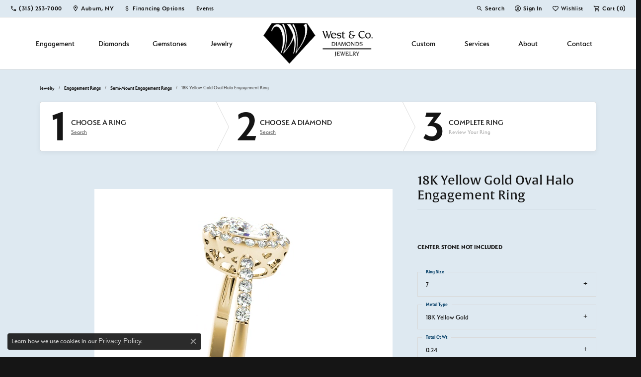

--- FILE ---
content_type: text/css
request_url: https://v6master-puma.shopfinejewelry.com/css/themes/lapislazuli.css?t=3475
body_size: 3403
content:
/*!
 * Lapis Lazuli - Master
 * Copyright 2024 Punchmark
 */

/* ==============================
   Helpers
============================== */

body {
    background: var(--bs-dark);
}

[data-pagebuilder="row"] {
    justify-content: center;
}
.global-cart {
    z-index: 0;
}
body.global-cart-open .global-cart {
    z-index: 2001;
}

[data-pagebuilder="row"] > [data-pagebuilder="column"]:not([data-widget-type="slider"]) {
    display: flex;
    justify-content: center;
    align-items: center;
}

section.tight-grid [data-pagebuilder="row"] {
    margin-left: -0.3125rem !important;
    margin-right: -0.3125rem !important;
}

section.tight-grid [data-pagebuilder="row"] > [data-pagebuilder="column"] {
    padding-left: 0.3125rem !important;
    padding-right: 0.3125rem !important;
    padding-top: 0.3125rem !important;
    padding-bottom: 0.3125rem !important;
}

[data-pagebuilder="widget"] .widget-inner + .content-block {
    margin-top: 0.625rem;
}

[data-widget-element="widgetHeader"] {
    margin-bottom: 0.625rem;
    line-height: 1.1;
}

[data-widget-element="widgetParagraph"] {
    margin-bottom: 1.25rem;
    line-height: 1.25;
}

[data-widget-element="widgetHeader"].h1 > small,
[data-widget-element="widgetHeader"].h2 > small,
[data-widget-element="widgetHeader"].h3 > small,
[data-widget-element="widgetHeader"].h4 > small {
    display: block;
    font-size: 16px;
    font-weight: bold;
    color: inherit;
}

h6, 
.h6,
[data-widget-element="widgetHeader"].h6 {
    font-family: var(--bs-p-font-family) !important;
    font-size: 16px !important;
}

section.alt {
    background-color: var(--bs-light);
}

section.alt > .container,
section.alt > .container-fluid {
    background: var(--bs-dark);
}

.staff-member-name,
.staff-member-title {
    color: var(--bs-p-color);
}
.staff-member-title {
    font-size: 0.9rem;
}

.ringsettings-icons div a span, 
.diamond-search-icons div a span {
    font-size: 12px;
    text-transform: capitalize;
    font-weight: normal;
}

@media(min-width:992px){
    .ringsettings-icons div a span, 
    .diamond-search-icons div a span {
        font-size: 14px;
    }
}

/* ==============================
   Stars
============================== */

.star-rating i.icon-star,
.star-rating i.icon-star-half,
.colored-stars i.icon-star,
.colored-stars i.icon-star-half {
    color: var(--bs-primary);
}

/* ==============================
   Global Alert
============================== */

.alert-global {
    background: var(--bs-dark);
    border-color: var(--bs-dark);
    color: var(--bs-light);
}

.alert-global a.alert-link {
    text-decoration: underline;
}

/* ==============================
   Stars
============================== */

.star-rating i.icon-star,
.star-rating i.icon-star-half,
.colored-stars i.icon-star,
.colored-stars i.icon-star-half {
    color: var(--bs-primary);
}

/* ==============================
   Toolbar
============================== */

.toolbar {
    background: var(--bs-light);
    border-bottom: 1px solid rgba(0,0,0,0.1);
}

.toolbar .toolbar-item > a span,
.toolbar .item-currency-switcher a span,
.toolbar .item-currency-switcher a span * {
    font-size: 13px;
    font-weight: 600;
    letter-spacing: 0.04rem !important;
    text-transform: none !important;
}

.toolbar > .toolbar-inner > ul > li.toolbar-item > a {
    color: var(--bs-dark);
}

/* ==============================
   Header
============================== */

header {
    background: var(--bs-light);
    position: sticky;
    top: 0;
}

body.sitemanager-menu-open header,
body.sitemanager-menu-closed header {
    top: 63px;
}

header .content-toolbar {
    height: 100% !important;
    width: auto !important;
    margin: 0 !important;
    display: flex !important;
    align-items: center !important;
}

@media(max-width:991px){
    header {
        padding: 0.3125rem 0 !important;
    }
    header .content-toolbar.left {
        margin-left: 2rem !important;
    }
}

@media(min-width:992px){
    header a#logo {
        position: absolute !important;
        padding: 0.625rem 0 !important;
        height: 100% !important;
        display: flex !important;
        justify-content: center !important;
        align-items: center !important;
        top: 50% !important;
        left: 50% !important;
        transform: translate(-50%,-50%) !important;
    }
    header,
    header .main-content,
    header .main-content > .row > .col {
        height: 80px !important;
    }
    header .content-toolbar {
        display: none !important;
    }
}

/* ==============================
   Nav
============================== */

header .navbar-toggler {
    position: absolute !important;
    transform: none !important;
    padding: 0 0.625rem 0 1.25rem !important;
    height: 100% !important;
    top: 0;
    left: 0;
}

@media(max-width:991px){
    nav.navbar #main-navigation {
        background: var(--bs-dark) !important;
    }
    nav.navbar .navbar-collapse .mobile-container .btn-close {
        color: var(--bs-light) !important;
        filter: brightness(0) invert(1) !important;
    }
    nav.navbar .navbar-nav .nav-item,
    nav.navbar #main-navigation .btn-close + .mobile-top .mobile-top-search,
    nav.navbar #main-navigation .mobile-top-toolbar {
        border-top: 1px solid rgba(255,255,255,0.1) !important;
    }
    nav.navbar #main-navigation .mobile-top .mobile-top-search .input-group {
        border: 1px solid rgba(255,255,255,0.1) !important;
        background: rgba(255,255,255,0.025) !important;
    }
    nav.navbar #main-navigation .mobile-top .mobile-top-search .input-group .form-control {
        color: var(--bs-light) !important;
        background: none !important;
        border-color: transparent !important;
        box-shadow: none !important;
    }
    nav.navbar #main-navigation .mobile-top .mobile-top-search .input-group .form-control::placeholder {
        color: var(--bs-light) !important;
        opacity: 0.5 !important;
    }
    nav.navbar #main-navigation .mobile-top .mobile-top-search .input-group .btn {
        color: var(--bs-light) !important;
        background: rgba(255,255,255,0) !important;
        border-color: transparent !important;
        box-shadow: none !important;
    }
    nav.navbar .navbar-nav .nav-item > .nav-link-and-plus-wrap .dropdown-plus,
    nav.navbar .navbar-nav .nav-item > .nav-link-and-plus-wrap .dropdown-plus i {
        color: var(--bs-light) !important;
    }
    nav.navbar .navbar-nav > .nav-item.has-a-plus > .nav-link-and-plus-wrap > .dropdown-plus > i.icon-plus {
        transform: scale(2) rotate(0deg) !important;
        -webkit-text-stroke-width: 0px !important;
    }
    nav.navbar .navbar-nav > .nav-item.has-a-plus.show > .nav-link-and-plus-wrap > .dropdown-plus > i.icon-plus {
        transform: scale(2) rotate(45deg) !important;
        -webkit-text-stroke-width: 0px !important;
    }
    nav.navbar .navbar-nav > .nav-item.has-a-plus > .dropdown-menu .dropdown.dropdown-submenu > .nav-link-and-plus-wrap > .dropdown-plus > i.icon-plus {
        transform: scale(1.25) rotate(0deg) !important;
        -webkit-text-stroke-width: 0px !important;
    }
    nav.navbar .navbar-nav > .nav-item.has-a-plus > .dropdown-menu .dropdown.dropdown-submenu.show > .nav-link-and-plus-wrap > .dropdown-plus > i.icon-plus {
        transform: scale(1.25) rotate(45deg) !important;
        -webkit-text-stroke-width: 0px !important;
    }
    nav.navbar ul.navbar-nav .dropdown.show > .dropdown-menu {
        background: var(--bs-light) !important;
    }
    nav.navbar #main-navigation .mobile-bottom .nav-logo img {
        filter: brightness(0) invert(1) !important;
    }
    nav.navbar #main-navigation .mobile-bottom .nav-bottom-buttons,
    nav.navbar #main-navigation .mobile-bottom .nav-bottom-buttons .btn-flex {
        border-color: rgba(255,255,255,0.1) !important;
    }
    nav.navbar #main-navigation .mobile-bottom .nav-bottom-buttons .btn-flex {
        font-size: 1.1rem !important;
        color: var(--bs-light) !important;
    }
}

@media(min-width:992px){
    nav.navbar .navbar-nav.navbar-left,
    nav.navbar .navbar-nav.navbar-right {
        flex: 1 !important;
        justify-content: space-around !important;
    }
    nav.navbar .navbar-nav > .nav-item > .nav-link-and-plus-wrap {
        height: 100% !important;
        text-align: center !important;
        display: flex !important;
        align-items: center !important;
        justify-content: center !important;
    }
    nav.navbar .navbar-nav > .nav-item .nav-link {
        padding: 0 0.625rem !important;
        width: 100% !important;
        height: 100% !important;
        text-align: center !important;
        display: flex !important;
        align-items: center !important;
        justify-content: center !important;
        line-height: 1 !important;
    }
    nav.navbar .navbar-nav.navbar-left .nav-item, 
    nav.navbar .navbar-nav.navbar-right .nav-item {        
        display: flex !important;
        align-items: center !important;
        justify-content: center !important;
        padding: 0 !important;
        width: auto !important;
    }
    nav.navbar .navbar-nav.navbar-left .nav-item:last-child .nav-link  {
        padding-right: 1.25rem !important;
    }
    nav.navbar .navbar-nav.navbar-right .nav-item:first-child .nav-link  {
        padding-left: 1.25rem !important;
    }
}

/* ==============================
   Footer - Basic
============================== */

footer {
    background: var(--bs-dark);
    color: var(--bs-light);
}

footer h6,
footer .h6,
footer p,
footer .p, 
footer .footerlinks,
footer .footerlinks a,
footer .social-networks a i,
footer .subscribe-widget-xl form label,
footer p.copyrights,
footer p.copyrights * {
    color: var(--bs-light);
}

footer .logo {
    padding: 2.5rem 1.25rem 1.75rem 1.25rem !important;
    max-width: 200px !important;
    margin: 0 auto;
}

footer .logo img {
    filter: brightness(0) invert(1);
}

footer .subscribe-widget-xl form label {
    font-size: var(--bs-h6-size) !important;
    white-space: wrap !important;    
    font-weight: bolder !important;
    margin-bottom: 0 !important;
}

footer .footerlinks a {
    padding: 0.625rem;
}

@media(min-width:768px){
    footer .footerlinks {
        display: flex;
        justify-content: center;
        align-items: center;
    }
}

footer .container-fluid.px-0,
footer .px-0.container-sm,
footer .px-0.container-md,
footer .px-0.container-lg,
footer .px-0.container-xl,
footer .px-0.container-xxl {
    background: rgba(255,255,255, 0.025); 
    border-bottom: 1px solid rgba(255,255,255,0.1);
    margin-left: var(--bs-container-negative-margin);
    margin-right: var(--bs-container-negative-margin);
    width: calc(100% + var(--bs-container-padding-x-2x))
}

footer .subscribe-widget-xl form label {
    font-size: calc(var(--bs-p-size) * 0.9);
    margin-bottom: var(--bs-container-padding-x)
}

footer .subscribe-widget-xl form .input-group {
    border: 1px solid rgba(255,255,255,0.1);
    border-radius: 4px
}

footer .subscribe-widget-xl form .input-group .form-control {
    color: var(--bs-primary-color);
    font-size: 0.9rem;
    background: none;
    border-color: transparent;
    box-shadow: none;
    border-radius: 4px 0 0 4px;
    padding-left: var(--bs-container-padding-x-2x) !important
}

footer .subscribe-widget-xl form .input-group .form-control::placeholder {
    color: var(--bs-primary-color);
    opacity: 0.5
}

footer .subscribe-widget-xl form .input-group .btn {
    color: var(--bs-primary-color);
    background: rgba(255,255,255,0.1);
    border-color: transparent;
    box-shadow: none;
    border-radius: 0 4px 4px 0
}

footer .subscribe-widget-xl {
    margin-top: 3rem;
    margin-bottom: 3rem;
    max-width: 100%;
    padding-left: var(--bs-container-padding-x-2x);
    padding-right: var(--bs-container-padding-x-2x)
}

footer .subscribe-widget-xl form label {
    white-space: nowrap
}

footer .subscribe-widget-xl form .input-group {
    margin: 0 auto;
    max-width: 480px
}

@media (min-width: 768px) {
    footer .subscribe-widget-xl form .input-group {
        margin:0
    }
}

footer .social-networks {
    margin-top: 0;
    margin-bottom: 0;
}

footer .social-networks .network {
    color: var(--bs-primary-color);
    border: 2px solid var(--bs-primary-color);
    width: 40px;
    height: 40px;
    border-radius: 40px;
    font-size: 0.9rem;
    margin: 0.5rem !important;
}

footer .social-networks .network:hover,
footer .social-networks .network:focus,
footer .social-networks .network:active {
    background: var(--bs-primary-color);
    color: var(--primary)
}

footer .social-networks.mobile-collapse {
    margin-top: 0;
    padding-left: 0;
    padding-right: 0
}

footer h6 + div > .social-networks,
footer .h6 + div > .social-networks {
    margin-top: 0rem
}

footer .footer-affiliate-logos {
    padding: 0;
    margin: 4rem auto 2rem auto
}

footer .required-links li a {
    font-size: 10px;
    color: var(--bs-primary-color);
    padding: 0 var(--bs-container-padding-x);
    font-weight: bolder;
    display: block;
    line-height: 1
}

@media (min-width: 768px) {
    footer .required-links li:last-child a {
        padding-right:0
    }
}

footer .accepted-ccs {
    margin: 2rem auto
}

footer .accepted-ccs li {
    display: block;
    margin-right: calc(var(--bs-container-padding-x) * .5);
    margin-bottom: calc(var(--bs-container-padding-x) * .5)
}

footer .accepted-ccs li i {
    display: block;
    font-size: 2rem
}

footer .accepted-ccs li:last-child {
    margin-right: 0
}

footer .accepted-ccs.mobile-collapse {
    margin-top: 0
}

footer p.copyrights {
    text-align: center !important;
    padding: 30px 1rem 30px 1rem !important;
}


/* ==============================
   Section: Banner-of-photos
============================== */

[data-pagebuilder="section"].banner-of-photos,
[data-pagebuilder="section"].lapislazuli-banner {
    padding: 40px 0 80px 0 !important;    
}
[data-pagebuilder="section"].banner-of-photos [data-pagebuilder="row"]:first-child [data-widget-element="widgetHeader"],
[data-pagebuilder="section"].lapislazuli-banner [data-pagebuilder="row"]:first-child [data-widget-element="widgetHeader"]{
    max-width: 80% !important;
    margin: 0 auto !important;
    z-index: 100 !important;
    position: relative !important;
    top: 20px !important;
    line-height: 1 !important;
    font-size: calc(1.575rem + 3.9vw) !important;
}
[data-pagebuilder="section"].banner-of-photos [data-pagebuilder="row"]:last-child [data-widget-type="slider"] .owl-carousel .owl-nav,
[data-pagebuilder="section"].lapislazuli-banner [data-pagebuilder="row"]:last-child [data-widget-type="slider"] .owl-carousel .owl-nav {
    visibility: visible !important;
    opacity: 1 !important;
    position: absolute !important;
    top: auto !important;
    right: auto !important;
    left: calc(50% - 50px) !important;
    bottom: -10px !important;
    width: 100px !important;
    height: 45px !important;
}
@media(min-width:575px){
    [data-pagebuilder="section"].banner-of-photos [data-pagebuilder="row"]:first-child [data-widget-element="widgetHeader"],
    [data-pagebuilder="section"].lapislazuli-banner [data-pagebuilder="row"]:first-child [data-widget-element="widgetHeader"]{
        max-width: 66.6667% !important;
    }
}
@media(min-width:1200px){
    [data-pagebuilder="section"].banner-of-photos [data-pagebuilder="row"]:first-child [data-widget-element="widgetHeader"],
    [data-pagebuilder="section"].lapislazuli-banner [data-pagebuilder="row"]:first-child [data-widget-element="widgetHeader"]{
        max-width: 66.6667% !important;
        font-size: 5rem !important;
        top: 25px !important;
    }
}
@media(min-width:1400px){
    [data-pagebuilder="section"].banner-of-photos [data-pagebuilder="row"]:first-child [data-widget-element="widgetHeader"],
    [data-pagebuilder="section"].lapislazuli-banner [data-pagebuilder="row"]:first-child [data-widget-element="widgetHeader"]{
        max-width: 980px !important;
    }
}


/* ==============================
   PageBuilder Slider
============================== */

[data-widget-type="slider"] .owl-carousel .owl-nav {
    visibility: visible !important;
    opacity: 1 !important;
}

[data-pagebuilder="section"] [data-widget-type="slider"] .owl-carousel .owl-nav button {
    background: var(--bs-dark) !important;
    border-color: var(--bs-dark) !important;
    color: var(--light) !important;
}

[data-pagebuilder="section"] [data-widget-type="slider"] .owl-carousel .owl-nav button,
[data-pagebuilder="section"] [data-widget-type="slider"] .owl-carousel .owl-nav button > i {
    height: 40px !important;
    width: 40px !important;
    line-height: 40px !important;
    border-radius: 40px !important;
    font-size: 24px !important;
}

[data-pagebuilder="section"] [data-widget-type="slider"] .owl-carousel .owl-nav button:hover,
[data-pagebuilder="section"] [data-widget-type="slider"] .owl-carousel .owl-nav button:focus {
    background: var(--bs-primary) !important;
    border-color: var(--bs-primary) !important;
    color: var(--light) !important;
}

[data-pagebuilder="section"] [data-widget-type="slider"] .owl-carousel .owl-nav button > i {
    color: var(--light) !important;
    -webkit-text-stroke-width: 1px !important;
    -webkit-text-stroke-color: var(--light) !important;
}

[data-pagebuilder="section"] [data-widget-type="slider"] .owl-carousel:hover .owl-nav button > i,
[data-pagebuilder="section"] [data-widget-type="slider"] .owl-carousel .owl-nav button:hover > i,
[data-pagebuilder="section"] [data-widget-type="slider"] .owl-carousel .owl-nav button:focus > i {
    color: var(--light) !important;
    -webkit-text-stroke-width: 1px !important;
    -webkit-text-stroke-color: var(--light) !important;
}

[data-pagebuilder="section"] [data-widget-type="slider"] .owl-carousel .owl-nav button.disabled {
    opacity: 0.25 !important;
}

[data-pagebuilder="section"] [data-widget-type="slider"] .owl-carousel .owl-nav .owl-prev {
    left: 0 !important;
}

[data-pagebuilder="section"] [data-widget-type="slider"] .owl-carousel .owl-nav .owl-next {
    right: 0 !important;
}

[data-pagebuilder="section"] [data-widget-type="slider"] .owl-carousel .owl-nav .owl-prev > i {
    transform: translateX(-1px) !important;
}

[data-pagebuilder="section"] [data-widget-type="slider"] .owl-carousel .owl-nav .owl-next > i {
    transform: translateX(1px) !important;
}

[data-pagebuilder="section"] [data-widget-type="slider"] .owl-carousel .owl-stage-outer {
    overflow: visible !important;
}

@media(min-width:1200px){
    [data-pagebuilder="section"] [data-widget-type="slider"] {
        padding-left: 0 !important;
        padding-right: 0 !important;
    }
}




/* ==============================
   Section: widget-collage-section
============================== */

[data-pagebuilder="section"].widget-collage-section {
    padding: 0 !important;
    position: relative !important; 
}

[data-pagebuilder="section"].widget-collage-section [data-pagebuilder="section-container"] {
    padding: 2.5rem 1.25rem 1.25rem 1.25rem !important;
    position: relative !important;
}

[data-pagebuilder="section"].widget-collage-section [data-pagebuilder="column"] {
    display: flex !important;
    flex-direction: row !important;
    justify-content: flex-start !important;
    align-items: flex-end !important; 
}

[data-pagebuilder="section"].widget-collage-section [data-pagebuilder="widget"].collage-text-block {
    padding: 1.25rem !important;
    z-index: 20;
}

[data-pagebuilder="section"].widget-collage-section [data-pagebuilder="widget"].collage-text-block [data-widget-element="widgetHeader"],
[data-pagebuilder="section"].widget-collage-section [data-pagebuilder="widget"].collage-text-block [data-widget-element="widgetParagraph"],
[data-pagebuilder="section"].widget-collage-section [data-pagebuilder="widget"].collage-text-block .link-container.d-block {
    padding: 0 !important;
}

[data-pagebuilder="section"].widget-collage-section [data-pagebuilder="widget"].collage-image-block > div,
[data-pagebuilder="section"].widget-collage-section [data-pagebuilder="widget"].collage-image-block > a {
    border-radius: 5px;
    box-shadow: inset 0 0 0 1px rgba(0,0,0,0.1), 0 3px 30px rgba(0,0,0,0.1);
    overflow: hidden;
}

@media(max-width:767px){
    [data-pagebuilder="section"].widget-collage-section [data-pagebuilder="section-container"] {
        padding: 0 1.25rem 1.25rem 1.25rem !important;
    }
    [data-pagebuilder="section"].widget-collage-section [data-pagebuilder="column"] {
        height: auto !important;
        flex-direction: column !important;
        justify-content: center !important;        
        align-items: flex-start !important;
    }
    [data-pagebuilder="section"].widget-collage-section [data-pagebuilder="widget"].collage-text-block {
        width: 100% !important;
        height: auto !important;
        position: relative !important;   
    }
    [data-pagebuilder="section"].widget-collage-section [data-pagebuilder="widget"].collage-text-block > .content-block {
        display: flex !important;
        align-items: center !important;
        justify-content: center !important;
    }
    [data-pagebuilder="section"].widget-collage-section [data-pagebuilder="widget"].collage-text-block [data-widget-element="widgetHeader"],
    [data-pagebuilder="section"].widget-collage-section [data-pagebuilder="widget"].collage-text-block [data-widget-element="widgetParagraph"],
    [data-pagebuilder="section"].widget-collage-section [data-pagebuilder="widget"].collage-text-block .link-container.d-block {
        justify-content: center !important;
        text-align: center !important;
    }
    [data-pagebuilder="section"].widget-collage-section [data-pagebuilder="widget"].collage-image-block {
        position: absolute;
        max-width: 60%;
    }
    [data-pagebuilder="section"].widget-collage-section [data-pagebuilder="widget"].collage-image-block .content-block {
        display: none !important;
    }
    [data-pagebuilder="section"].widget-collage-section [data-pagebuilder="widget"][data-widget-index="2"].collage-image-block {
        bottom: 0;
        left: 0;
        z-index: 10;
        position: relative;
    }
    [data-pagebuilder="section"].widget-collage-section [data-pagebuilder="widget"][data-widget-index="3"].collage-image-block {
        top: 30%;
        right: calc(-12%);        
        z-index: 9;
        position: absolute;
    }
    [data-pagebuilder="section"].widget-collage-section [data-pagebuilder="widget"][data-widget-index="4"].collage-image-block {
        bottom: 30%;
        right: 0.625rem;
        z-index: 11;
        position: absolute;
        max-width: 40%;
    }
    [data-pagebuilder="section"].widget-collage-section [data-pagebuilder="widget"][data-widget-index="5"].collage-image-block {
        top: -1.25rem;
        left: 2.5rem;
        z-index: 7;
        position: relative;
        max-width: calc(100% - 3.75rem) !important;
    }
}

@media(min-width:768px){
    [data-pagebuilder="section"].widget-collage-section [data-pagebuilder="column"] {
        height: 400px !important;
    }
    [data-pagebuilder="section"].widget-collage-section [data-pagebuilder="widget"].collage-text-block {
        width: calc(33.3334% - 0.625rem) !important;
        display: flex !important;
        align-items: flex-end !important;
        padding-bottom: calc(calc(33.3334vw / 2) + 36px) !important;
    }
    [data-pagebuilder="section"].widget-collage-section [data-pagebuilder="widget"].collage-text-block > .content-block {
        display: flex;
        align-items: center;
        height: auto;
    }
    [data-pagebuilder="section"].widget-collage-section [data-pagebuilder="widget"].collage-image-block {
        position: absolute;
        width: 25%;
        height: auto; 
    }
    [data-pagebuilder="section"].widget-collage-section [data-pagebuilder="widget"][data-widget-index="2"].collage-image-block {
        bottom: 10%;
        right: 1.25rem;
        z-index: 10;
        width: 20%; 
        max-width: 375px;
    }
    [data-pagebuilder="section"].widget-collage-section [data-pagebuilder="widget"][data-widget-index="3"].collage-image-block {
        top: -1.25rem;
        right: 5rem;
        z-index: 9;
        max-width: 450px;
    }
    [data-pagebuilder="section"].widget-collage-section [data-pagebuilder="widget"][data-widget-index="4"].collage-image-block {
        bottom: 0;
        left: calc(1.25rem + 20%);
        z-index: 8;
        max-width: 450px;
    }
    [data-pagebuilder="section"].widget-collage-section [data-pagebuilder="widget"][data-widget-index="5"].collage-image-block {
        top: 1.25rem;
        right: calc(25% + 1.25rem);
        z-index: 7;
        width: 40%;
        max-width: 746px;
    }
}
@media(min-width:1200px){
    [data-pagebuilder="section"].widget-collage-section [data-pagebuilder="column"] {
        height: 450px !important;
    }
    [data-pagebuilder="section"].widget-collage-section [data-pagebuilder="widget"].collage-text-block {
        padding-bottom: calc(calc(33.3334vw / 2) + 36px) !important;
    }
}
@media(min-width:1400px){
    [data-pagebuilder="section"].widget-collage-section [data-pagebuilder="column"] {
        height: 500px !important;
    }
    [data-pagebuilder="section"].widget-collage-section [data-pagebuilder="widget"].collage-text-block {
        padding-bottom: calc(calc(33.3334vw / 2) + 36px) !important;
    }
}

/*
   Social Slider
*/

[data-widget-type="slider"] .owl-carousel .owl-nav {
    visibility: visible !important;
    opacity: 1 !important;
    position: static !important;
    width: 100px !important;
    height: 45px !important;
    margin: 45px auto 0 auto !important;
}

[data-widget-type="slider"] [data-pagebuilder="widget"] > .widget-social-carousel > .owl-carousel .owl-nav {
    position: absolute !important;
    top: calc(50% - 45px) !important;
    left: 0 !important;
    width: calc(100% - 1.25rem) !important;
    height: 45px !important;    
}